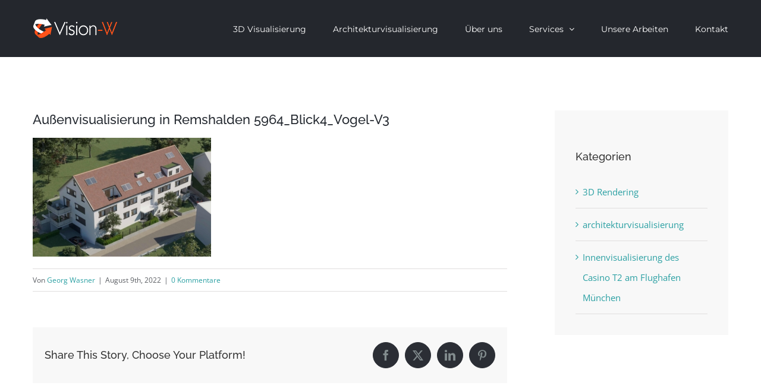

--- FILE ---
content_type: text/html; charset=UTF-8
request_url: https://vision-w.de/portfolio/aussenvisualisierung-in-remshalden/aussenvisualisierung-in-remshalden-5964_blick4_vogel-v3/
body_size: 9339
content:
<!DOCTYPE html>
<html class="avada-html-layout-wide avada-html-header-position-top" lang="de" prefix="og: http://ogp.me/ns# fb: http://ogp.me/ns/fb#">
<head>
	<meta http-equiv="X-UA-Compatible" content="IE=edge" />
	<meta http-equiv="Content-Type" content="text/html; charset=utf-8"/>
	<meta name="viewport" content="width=device-width, initial-scale=1" />
	<meta name='robots' content='index, follow, max-image-preview:large, max-snippet:-1, max-video-preview:-1' />
	<style>img:is([sizes="auto" i], [sizes^="auto," i]) { contain-intrinsic-size: 3000px 1500px }</style>
	
	<!-- This site is optimized with the Yoast SEO Premium plugin v21.8 (Yoast SEO v26.8) - https://yoast.com/product/yoast-seo-premium-wordpress/ -->
	<title>Außenvisualisierung in Remshalden 5964_Blick4_Vogel-V3 - Architekturvisualisierung, 3D Visualisierung &amp; Gebäude Visualisierungen ✅</title>
	<link rel="canonical" href="https://vision-w.de/portfolio/aussenvisualisierung-in-remshalden/aussenvisualisierung-in-remshalden-5964_blick4_vogel-v3/" />
	<meta property="og:locale" content="de_DE" />
	<meta property="og:type" content="article" />
	<meta property="og:title" content="Außenvisualisierung in Remshalden 5964_Blick4_Vogel-V3 - Architekturvisualisierung, 3D Visualisierung &amp; Gebäude Visualisierungen ✅" />
	<meta property="og:url" content="https://vision-w.de/portfolio/aussenvisualisierung-in-remshalden/aussenvisualisierung-in-remshalden-5964_blick4_vogel-v3/" />
	<meta property="og:site_name" content="Architekturvisualisierung, 3D Visualisierung &amp; Gebäude Visualisierungen ✅" />
	<meta property="article:publisher" content="https://www.facebook.com/georg.wasner.5/" />
	<meta property="article:modified_time" content="2022-08-09T08:53:01+00:00" />
	<meta property="og:image" content="https://vision-w.de/portfolio/aussenvisualisierung-in-remshalden/aussenvisualisierung-in-remshalden-5964_blick4_vogel-v3" />
	<meta property="og:image:width" content="2000" />
	<meta property="og:image:height" content="1333" />
	<meta property="og:image:type" content="image/jpeg" />
	<meta name="twitter:card" content="summary_large_image" />
	<script type="application/ld+json" class="yoast-schema-graph">{"@context":"https://schema.org","@graph":[{"@type":"WebPage","@id":"https://vision-w.de/portfolio/aussenvisualisierung-in-remshalden/aussenvisualisierung-in-remshalden-5964_blick4_vogel-v3/","url":"https://vision-w.de/portfolio/aussenvisualisierung-in-remshalden/aussenvisualisierung-in-remshalden-5964_blick4_vogel-v3/","name":"Außenvisualisierung in Remshalden 5964_Blick4_Vogel-V3 - Architekturvisualisierung, 3D Visualisierung &amp; Gebäude Visualisierungen ✅","isPartOf":{"@id":"https://vision-w.de/#website"},"primaryImageOfPage":{"@id":"https://vision-w.de/portfolio/aussenvisualisierung-in-remshalden/aussenvisualisierung-in-remshalden-5964_blick4_vogel-v3/#primaryimage"},"image":{"@id":"https://vision-w.de/portfolio/aussenvisualisierung-in-remshalden/aussenvisualisierung-in-remshalden-5964_blick4_vogel-v3/#primaryimage"},"thumbnailUrl":"https://vision-w.de/wp-content/uploads/2022/08/Aussenvisualisierung-in-Remshalden-5964_Blick4_Vogel-V3.jpg","datePublished":"2022-08-09T08:52:33+00:00","dateModified":"2022-08-09T08:53:01+00:00","breadcrumb":{"@id":"https://vision-w.de/portfolio/aussenvisualisierung-in-remshalden/aussenvisualisierung-in-remshalden-5964_blick4_vogel-v3/#breadcrumb"},"inLanguage":"de","potentialAction":[{"@type":"ReadAction","target":["https://vision-w.de/portfolio/aussenvisualisierung-in-remshalden/aussenvisualisierung-in-remshalden-5964_blick4_vogel-v3/"]}]},{"@type":"ImageObject","inLanguage":"de","@id":"https://vision-w.de/portfolio/aussenvisualisierung-in-remshalden/aussenvisualisierung-in-remshalden-5964_blick4_vogel-v3/#primaryimage","url":"https://vision-w.de/wp-content/uploads/2022/08/Aussenvisualisierung-in-Remshalden-5964_Blick4_Vogel-V3.jpg","contentUrl":"https://vision-w.de/wp-content/uploads/2022/08/Aussenvisualisierung-in-Remshalden-5964_Blick4_Vogel-V3.jpg","width":2000,"height":1333,"caption":"Außenvisualisierung Vogelperspektive in Remshalden"},{"@type":"BreadcrumbList","@id":"https://vision-w.de/portfolio/aussenvisualisierung-in-remshalden/aussenvisualisierung-in-remshalden-5964_blick4_vogel-v3/#breadcrumb","itemListElement":[{"@type":"ListItem","position":1,"name":"Home","item":"https://vision-w.de/"},{"@type":"ListItem","position":2,"name":"Außenvisualisierung in Remshalden","item":"https://vision-w.de/portfolio/aussenvisualisierung-in-remshalden/"},{"@type":"ListItem","position":3,"name":"Außenvisualisierung in Remshalden 5964_Blick4_Vogel-V3"}]},{"@type":"WebSite","@id":"https://vision-w.de/#website","url":"https://vision-w.de/","name":"Architektur und Immobilien Visualisierung","description":"Architekturvisualisierung und 3D Rendering. Wir kurbeln Ihren Immobilienverkauf an 🥇!","potentialAction":[{"@type":"SearchAction","target":{"@type":"EntryPoint","urlTemplate":"https://vision-w.de/?s={search_term_string}"},"query-input":{"@type":"PropertyValueSpecification","valueRequired":true,"valueName":"search_term_string"}}],"inLanguage":"de"}]}</script>
	<!-- / Yoast SEO Premium plugin. -->


<link rel='dns-prefetch' href='//www.googletagmanager.com' />
<link rel="alternate" type="application/rss+xml" title="Architekturvisualisierung, 3D Visualisierung &amp; Gebäude Visualisierungen ✅ &raquo; Feed" href="https://vision-w.de/feed/" />
<link rel="alternate" type="application/rss+xml" title="Architekturvisualisierung, 3D Visualisierung &amp; Gebäude Visualisierungen ✅ &raquo; Kommentar-Feed" href="https://vision-w.de/comments/feed/" />
		
		
		
				<link rel="alternate" type="application/rss+xml" title="Architekturvisualisierung, 3D Visualisierung &amp; Gebäude Visualisierungen ✅ &raquo; Kommentar-Feed zu Außenvisualisierung in Remshalden 5964_Blick4_Vogel-V3" href="https://vision-w.de/portfolio/aussenvisualisierung-in-remshalden/aussenvisualisierung-in-remshalden-5964_blick4_vogel-v3/feed/" />
				
		<meta property="og:locale" content="de_DE_formal"/>
		<meta property="og:type" content="article"/>
		<meta property="og:site_name" content="Architekturvisualisierung, 3D Visualisierung &amp; Gebäude Visualisierungen ✅"/>
		<meta property="og:title" content="Außenvisualisierung in Remshalden 5964_Blick4_Vogel-V3 - Architekturvisualisierung, 3D Visualisierung &amp; Gebäude Visualisierungen ✅"/>
				<meta property="og:url" content="https://vision-w.de/portfolio/aussenvisualisierung-in-remshalden/aussenvisualisierung-in-remshalden-5964_blick4_vogel-v3/"/>
													<meta property="article:modified_time" content="2022-08-09T08:53:01+01:00"/>
											<meta property="og:image" content="https://vision-w.de/wp-content/uploads/2017/06/Visualisierungen-Immobilien-Vision-w-1.png"/>
		<meta property="og:image:width" content="147"/>
		<meta property="og:image:height" content="34"/>
		<meta property="og:image:type" content="image/png"/>
				<script type="text/javascript">
/* <![CDATA[ */
window._wpemojiSettings = {"baseUrl":"https:\/\/s.w.org\/images\/core\/emoji\/16.0.1\/72x72\/","ext":".png","svgUrl":"https:\/\/s.w.org\/images\/core\/emoji\/16.0.1\/svg\/","svgExt":".svg","source":{"concatemoji":"https:\/\/vision-w.de\/wp-includes\/js\/wp-emoji-release.min.js?ver=6.8.3"}};
/*! This file is auto-generated */
!function(s,n){var o,i,e;function c(e){try{var t={supportTests:e,timestamp:(new Date).valueOf()};sessionStorage.setItem(o,JSON.stringify(t))}catch(e){}}function p(e,t,n){e.clearRect(0,0,e.canvas.width,e.canvas.height),e.fillText(t,0,0);var t=new Uint32Array(e.getImageData(0,0,e.canvas.width,e.canvas.height).data),a=(e.clearRect(0,0,e.canvas.width,e.canvas.height),e.fillText(n,0,0),new Uint32Array(e.getImageData(0,0,e.canvas.width,e.canvas.height).data));return t.every(function(e,t){return e===a[t]})}function u(e,t){e.clearRect(0,0,e.canvas.width,e.canvas.height),e.fillText(t,0,0);for(var n=e.getImageData(16,16,1,1),a=0;a<n.data.length;a++)if(0!==n.data[a])return!1;return!0}function f(e,t,n,a){switch(t){case"flag":return n(e,"\ud83c\udff3\ufe0f\u200d\u26a7\ufe0f","\ud83c\udff3\ufe0f\u200b\u26a7\ufe0f")?!1:!n(e,"\ud83c\udde8\ud83c\uddf6","\ud83c\udde8\u200b\ud83c\uddf6")&&!n(e,"\ud83c\udff4\udb40\udc67\udb40\udc62\udb40\udc65\udb40\udc6e\udb40\udc67\udb40\udc7f","\ud83c\udff4\u200b\udb40\udc67\u200b\udb40\udc62\u200b\udb40\udc65\u200b\udb40\udc6e\u200b\udb40\udc67\u200b\udb40\udc7f");case"emoji":return!a(e,"\ud83e\udedf")}return!1}function g(e,t,n,a){var r="undefined"!=typeof WorkerGlobalScope&&self instanceof WorkerGlobalScope?new OffscreenCanvas(300,150):s.createElement("canvas"),o=r.getContext("2d",{willReadFrequently:!0}),i=(o.textBaseline="top",o.font="600 32px Arial",{});return e.forEach(function(e){i[e]=t(o,e,n,a)}),i}function t(e){var t=s.createElement("script");t.src=e,t.defer=!0,s.head.appendChild(t)}"undefined"!=typeof Promise&&(o="wpEmojiSettingsSupports",i=["flag","emoji"],n.supports={everything:!0,everythingExceptFlag:!0},e=new Promise(function(e){s.addEventListener("DOMContentLoaded",e,{once:!0})}),new Promise(function(t){var n=function(){try{var e=JSON.parse(sessionStorage.getItem(o));if("object"==typeof e&&"number"==typeof e.timestamp&&(new Date).valueOf()<e.timestamp+604800&&"object"==typeof e.supportTests)return e.supportTests}catch(e){}return null}();if(!n){if("undefined"!=typeof Worker&&"undefined"!=typeof OffscreenCanvas&&"undefined"!=typeof URL&&URL.createObjectURL&&"undefined"!=typeof Blob)try{var e="postMessage("+g.toString()+"("+[JSON.stringify(i),f.toString(),p.toString(),u.toString()].join(",")+"));",a=new Blob([e],{type:"text/javascript"}),r=new Worker(URL.createObjectURL(a),{name:"wpTestEmojiSupports"});return void(r.onmessage=function(e){c(n=e.data),r.terminate(),t(n)})}catch(e){}c(n=g(i,f,p,u))}t(n)}).then(function(e){for(var t in e)n.supports[t]=e[t],n.supports.everything=n.supports.everything&&n.supports[t],"flag"!==t&&(n.supports.everythingExceptFlag=n.supports.everythingExceptFlag&&n.supports[t]);n.supports.everythingExceptFlag=n.supports.everythingExceptFlag&&!n.supports.flag,n.DOMReady=!1,n.readyCallback=function(){n.DOMReady=!0}}).then(function(){return e}).then(function(){var e;n.supports.everything||(n.readyCallback(),(e=n.source||{}).concatemoji?t(e.concatemoji):e.wpemoji&&e.twemoji&&(t(e.twemoji),t(e.wpemoji)))}))}((window,document),window._wpemojiSettings);
/* ]]> */
</script>
<style id='wp-emoji-styles-inline-css' type='text/css'>

	img.wp-smiley, img.emoji {
		display: inline !important;
		border: none !important;
		box-shadow: none !important;
		height: 1em !important;
		width: 1em !important;
		margin: 0 0.07em !important;
		vertical-align: -0.1em !important;
		background: none !important;
		padding: 0 !important;
	}
</style>
<link rel='stylesheet' id='fusion-dynamic-css-css' href='https://vision-w.de/wp-content/uploads/fusion-styles/f7e76315f054df911c2ede9dfafd826d.min.css?ver=3.11.7' type='text/css' media='all' />
<script type="text/javascript" src="https://vision-w.de/wp-includes/js/jquery/jquery.min.js?ver=3.7.1" id="jquery-core-js"></script>
<script type="text/javascript" src="https://vision-w.de/wp-includes/js/jquery/jquery-migrate.min.js?ver=3.4.1" id="jquery-migrate-js"></script>

<!-- Google tag (gtag.js) snippet added by Site Kit -->
<!-- Google Analytics snippet added by Site Kit -->
<script type="text/javascript" src="https://www.googletagmanager.com/gtag/js?id=G-KT8X0GNX65" id="google_gtagjs-js" async></script>
<script type="text/javascript" id="google_gtagjs-js-after">
/* <![CDATA[ */
window.dataLayer = window.dataLayer || [];function gtag(){dataLayer.push(arguments);}
gtag("set","linker",{"domains":["vision-w.de"]});
gtag("js", new Date());
gtag("set", "developer_id.dZTNiMT", true);
gtag("config", "G-KT8X0GNX65");
/* ]]> */
</script>
<link rel="https://api.w.org/" href="https://vision-w.de/wp-json/" /><link rel="alternate" title="JSON" type="application/json" href="https://vision-w.de/wp-json/wp/v2/media/79453" /><link rel="EditURI" type="application/rsd+xml" title="RSD" href="https://vision-w.de/xmlrpc.php?rsd" />
<meta name="generator" content="WordPress 6.8.3" />
<link rel='shortlink' href='https://vision-w.de/?p=79453' />
<link rel="alternate" title="oEmbed (JSON)" type="application/json+oembed" href="https://vision-w.de/wp-json/oembed/1.0/embed?url=https%3A%2F%2Fvision-w.de%2Fportfolio%2Faussenvisualisierung-in-remshalden%2Faussenvisualisierung-in-remshalden-5964_blick4_vogel-v3%2F" />
<link rel="alternate" title="oEmbed (XML)" type="text/xml+oembed" href="https://vision-w.de/wp-json/oembed/1.0/embed?url=https%3A%2F%2Fvision-w.de%2Fportfolio%2Faussenvisualisierung-in-remshalden%2Faussenvisualisierung-in-remshalden-5964_blick4_vogel-v3%2F&#038;format=xml" />
<meta name="generator" content="Site Kit by Google 1.170.0" /><style type="text/css" id="css-fb-visibility">@media screen and (max-width: 640px){.fusion-no-small-visibility{display:none !important;}body .sm-text-align-center{text-align:center !important;}body .sm-text-align-left{text-align:left !important;}body .sm-text-align-right{text-align:right !important;}body .sm-flex-align-center{justify-content:center !important;}body .sm-flex-align-flex-start{justify-content:flex-start !important;}body .sm-flex-align-flex-end{justify-content:flex-end !important;}body .sm-mx-auto{margin-left:auto !important;margin-right:auto !important;}body .sm-ml-auto{margin-left:auto !important;}body .sm-mr-auto{margin-right:auto !important;}body .fusion-absolute-position-small{position:absolute;top:auto;width:100%;}.awb-sticky.awb-sticky-small{ position: sticky; top: var(--awb-sticky-offset,0); }}@media screen and (min-width: 641px) and (max-width: 1024px){.fusion-no-medium-visibility{display:none !important;}body .md-text-align-center{text-align:center !important;}body .md-text-align-left{text-align:left !important;}body .md-text-align-right{text-align:right !important;}body .md-flex-align-center{justify-content:center !important;}body .md-flex-align-flex-start{justify-content:flex-start !important;}body .md-flex-align-flex-end{justify-content:flex-end !important;}body .md-mx-auto{margin-left:auto !important;margin-right:auto !important;}body .md-ml-auto{margin-left:auto !important;}body .md-mr-auto{margin-right:auto !important;}body .fusion-absolute-position-medium{position:absolute;top:auto;width:100%;}.awb-sticky.awb-sticky-medium{ position: sticky; top: var(--awb-sticky-offset,0); }}@media screen and (min-width: 1025px){.fusion-no-large-visibility{display:none !important;}body .lg-text-align-center{text-align:center !important;}body .lg-text-align-left{text-align:left !important;}body .lg-text-align-right{text-align:right !important;}body .lg-flex-align-center{justify-content:center !important;}body .lg-flex-align-flex-start{justify-content:flex-start !important;}body .lg-flex-align-flex-end{justify-content:flex-end !important;}body .lg-mx-auto{margin-left:auto !important;margin-right:auto !important;}body .lg-ml-auto{margin-left:auto !important;}body .lg-mr-auto{margin-right:auto !important;}body .fusion-absolute-position-large{position:absolute;top:auto;width:100%;}.awb-sticky.awb-sticky-large{ position: sticky; top: var(--awb-sticky-offset,0); }}</style><link rel="icon" href="https://vision-w.de/wp-content/uploads/2021/12/cropped-favicon-Logo-VISION-W-32x32.png" sizes="32x32" />
<link rel="icon" href="https://vision-w.de/wp-content/uploads/2021/12/cropped-favicon-Logo-VISION-W-192x192.png" sizes="192x192" />
<link rel="apple-touch-icon" href="https://vision-w.de/wp-content/uploads/2021/12/cropped-favicon-Logo-VISION-W-180x180.png" />
<meta name="msapplication-TileImage" content="https://vision-w.de/wp-content/uploads/2021/12/cropped-favicon-Logo-VISION-W-270x270.png" />
		<script type="text/javascript">
			var doc = document.documentElement;
			doc.setAttribute( 'data-useragent', navigator.userAgent );
		</script>
		
	</head>

<body data-rsssl=1 class="attachment wp-singular attachment-template-default single single-attachment postid-79453 attachmentid-79453 attachment-jpeg wp-theme-Avada has-sidebar fusion-image-hovers fusion-pagination-sizing fusion-button_type-flat fusion-button_span-no fusion-button_gradient-linear avada-image-rollover-circle-yes avada-image-rollover-yes avada-image-rollover-direction-bottom fusion-body ltr fusion-sticky-header no-tablet-sticky-header no-mobile-sticky-header avada-has-rev-slider-styles fusion-disable-outline fusion-sub-menu-fade mobile-logo-pos-left layout-wide-mode avada-has-boxed-modal-shadow-none layout-scroll-offset-full avada-has-zero-margin-offset-top fusion-top-header menu-text-align-left mobile-menu-design-modern fusion-show-pagination-text fusion-header-layout-v1 avada-responsive avada-footer-fx-none avada-menu-highlight-style-bar fusion-search-form-classic fusion-main-menu-search-overlay fusion-avatar-square avada-dropdown-styles avada-blog-layout-large avada-blog-archive-layout-medium avada-header-shadow-no avada-menu-icon-position-left avada-has-megamenu-shadow avada-has-mainmenu-dropdown-divider avada-has-breadcrumb-mobile-hidden avada-has-titlebar-hide avada-has-pagination-padding avada-flyout-menu-direction-fade avada-ec-views-v1" data-awb-post-id="79453">
		<a class="skip-link screen-reader-text" href="#content">Skip to content</a>

	<div id="boxed-wrapper">
		
		<div id="wrapper" class="fusion-wrapper">
			<div id="home" style="position:relative;top:-1px;"></div>
							
					
			<header class="fusion-header-wrapper">
				<div class="fusion-header-v1 fusion-logo-alignment fusion-logo-left fusion-sticky-menu- fusion-sticky-logo- fusion-mobile-logo-  fusion-mobile-menu-design-modern">
					<div class="fusion-header-sticky-height"></div>
<div class="fusion-header">
	<div class="fusion-row">
					<div class="fusion-logo" data-margin-top="31px" data-margin-bottom="31px" data-margin-left="0px" data-margin-right="0px">
			<a class="fusion-logo-link"  href="https://vision-w.de/" >

						<!-- standard logo -->
			<img src="https://vision-w.de/wp-content/uploads/2017/06/Visualisierungen-Immobilien-Vision-w-1.png" srcset="https://vision-w.de/wp-content/uploads/2017/06/Visualisierungen-Immobilien-Vision-w-1.png 1x" width="147" height="34" alt="Architekturvisualisierung, 3D Visualisierung &amp; Gebäude Visualisierungen ✅ Logo" data-retina_logo_url="" class="fusion-standard-logo" />

			
					</a>
		</div>		<nav class="fusion-main-menu" aria-label="Hauptmenü"><div class="fusion-overlay-search">		<form role="search" class="searchform fusion-search-form  fusion-search-form-classic" method="get" action="https://vision-w.de/">
			<div class="fusion-search-form-content">

				
				<div class="fusion-search-field search-field">
					<label><span class="screen-reader-text">Suche nach:</span>
													<input type="search" value="" name="s" class="s" placeholder="Suchen..." required aria-required="true" aria-label="Suchen..."/>
											</label>
				</div>
				<div class="fusion-search-button search-button">
					<input type="submit" class="fusion-search-submit searchsubmit" aria-label="Suche" value="&#xf002;" />
									</div>

				
			</div>


			
		</form>
		<div class="fusion-search-spacer"></div><a href="#" role="button" aria-label="Close Search" class="fusion-close-search"></a></div><ul id="menu-main-menu" class="fusion-menu"><li  id="menu-item-668"  class="menu-item menu-item-type-post_type menu-item-object-page menu-item-home menu-item-668"  data-item-id="668"><a  href="https://vision-w.de/" class="fusion-bar-highlight"><span class="menu-text">3D Visualisierung</span></a></li><li  id="menu-item-79323"  class="menu-item menu-item-type-post_type menu-item-object-page menu-item-79323"  data-item-id="79323"><a  href="https://vision-w.de/architekturvisualisierung/" class="fusion-bar-highlight"><span class="menu-text">Architekturvisualisierung</span></a></li><li  id="menu-item-667"  class="menu-item menu-item-type-post_type menu-item-object-page menu-item-667"  data-item-id="667"><a  href="https://vision-w.de/ueber-uns/" class="fusion-bar-highlight"><span class="menu-text">Über uns</span></a></li><li  id="menu-item-666"  class="menu-item menu-item-type-post_type menu-item-object-page menu-item-has-children menu-item-666 fusion-dropdown-menu"  data-item-id="666"><a  href="https://vision-w.de/services/" class="fusion-bar-highlight"><span class="menu-text">Services</span> <span class="fusion-caret"><i class="fusion-dropdown-indicator" aria-hidden="true"></i></span></a><ul class="sub-menu"><li  id="menu-item-78274"  class="menu-item menu-item-type-post_type menu-item-object-page menu-item-78274 fusion-dropdown-submenu" ><a  href="https://vision-w.de/architekturvisualisierung/" class="fusion-bar-highlight"><span>Architekturvisualisierung</span></a></li><li  id="menu-item-78428"  class="menu-item menu-item-type-post_type menu-item-object-page menu-item-78428 fusion-dropdown-submenu" ><a  href="https://vision-w.de/3d-visualisierungen/" class="fusion-bar-highlight"><span>3D Visualisierungen</span></a></li><li  id="menu-item-78292"  class="menu-item menu-item-type-post_type menu-item-object-page menu-item-78292 fusion-dropdown-submenu" ><a  href="https://vision-w.de/360-grad-rundgang/" class="fusion-bar-highlight"><span>360 Grad Rundgang</span></a></li><li  id="menu-item-78536"  class="menu-item menu-item-type-post_type menu-item-object-page menu-item-78536 fusion-dropdown-submenu" ><a  href="https://vision-w.de/videoproduktion/" class="fusion-bar-highlight"><span>Videoproduktion</span></a></li><li  id="menu-item-672"  class="menu-item menu-item-type-post_type menu-item-object-page menu-item-672 fusion-dropdown-submenu" ><a  href="https://vision-w.de/virtual-reality/" class="fusion-bar-highlight"><span>Virtual Reality</span></a></li><li  id="menu-item-671"  class="menu-item menu-item-type-post_type menu-item-object-page menu-item-671 fusion-dropdown-submenu" ><a  href="https://vision-w.de/grundriss-3d/" class="fusion-bar-highlight"><span>Grundriss Exposé</span></a></li></ul></li><li  id="menu-item-742"  class="menu-item menu-item-type-post_type menu-item-object-page menu-item-742"  data-item-id="742"><a  href="https://vision-w.de/unsere-arbeiten/" class="fusion-bar-highlight"><span class="menu-text">Unsere Arbeiten</span></a></li><li  id="menu-item-741"  class="menu-item menu-item-type-post_type menu-item-object-page menu-item-741"  data-item-id="741"><a  href="https://vision-w.de/kontakt/" class="fusion-bar-highlight"><span class="menu-text">Kontakt</span></a></li></ul></nav>	<div class="fusion-mobile-menu-icons">
							<a href="#" class="fusion-icon awb-icon-bars" aria-label="Toggle mobile menu" aria-expanded="false"></a>
		
		
		
			</div>

<nav class="fusion-mobile-nav-holder fusion-mobile-menu-text-align-left" aria-label="Main Menu Mobile"></nav>

					</div>
</div>
				</div>
				<div class="fusion-clearfix"></div>
			</header>
								
							<div id="sliders-container" class="fusion-slider-visibility">
					</div>
				
					
							
			
						<main id="main" class="clearfix ">
				<div class="fusion-row" style="">

<section id="content" style="float: left;">
	
					<article id="post-79453" class="post post-79453 attachment type-attachment status-inherit hentry">
						
									
															<h1 class="entry-title fusion-post-title">Außenvisualisierung in Remshalden 5964_Blick4_Vogel-V3</h1>										<div class="post-content">
				<p class="attachment"><a data-rel="iLightbox[postimages]" data-title="" data-caption="" href='https://vision-w.de/wp-content/uploads/2022/08/Aussenvisualisierung-in-Remshalden-5964_Blick4_Vogel-V3.jpg'><img fetchpriority="high" decoding="async" width="300" height="200" src="https://vision-w.de/wp-content/uploads/2022/08/Aussenvisualisierung-in-Remshalden-5964_Blick4_Vogel-V3-300x200.jpg" class="attachment-medium size-medium" alt="Außenvisualisierung Vogelperspektive in Remshalden" srcset="https://vision-w.de/wp-content/uploads/2022/08/Aussenvisualisierung-in-Remshalden-5964_Blick4_Vogel-V3-200x133.jpg 200w, https://vision-w.de/wp-content/uploads/2022/08/Aussenvisualisierung-in-Remshalden-5964_Blick4_Vogel-V3-300x200.jpg 300w, https://vision-w.de/wp-content/uploads/2022/08/Aussenvisualisierung-in-Remshalden-5964_Blick4_Vogel-V3-400x267.jpg 400w, https://vision-w.de/wp-content/uploads/2022/08/Aussenvisualisierung-in-Remshalden-5964_Blick4_Vogel-V3-600x400.jpg 600w, https://vision-w.de/wp-content/uploads/2022/08/Aussenvisualisierung-in-Remshalden-5964_Blick4_Vogel-V3-768x512.jpg 768w, https://vision-w.de/wp-content/uploads/2022/08/Aussenvisualisierung-in-Remshalden-5964_Blick4_Vogel-V3-800x533.jpg 800w, https://vision-w.de/wp-content/uploads/2022/08/Aussenvisualisierung-in-Remshalden-5964_Blick4_Vogel-V3-1024x682.jpg 1024w, https://vision-w.de/wp-content/uploads/2022/08/Aussenvisualisierung-in-Remshalden-5964_Blick4_Vogel-V3-1200x800.jpg 1200w, https://vision-w.de/wp-content/uploads/2022/08/Aussenvisualisierung-in-Remshalden-5964_Blick4_Vogel-V3-1536x1024.jpg 1536w" sizes="(max-width: 300px) 100vw, 300px" /></a></p>
							</div>

												<div class="fusion-meta-info"><div class="fusion-meta-info-wrapper">Von <span class="vcard"><span class="fn"><a href="https://vision-w.de/author/georg/" title="Beiträge von Georg Wasner" rel="author">Georg Wasner</a></span></span><span class="fusion-inline-sep">|</span><span class="updated rich-snippet-hidden">2022-08-09T10:53:01+02:00</span><span>August 9th, 2022</span><span class="fusion-inline-sep">|</span><span class="fusion-comments"><a href="https://vision-w.de/portfolio/aussenvisualisierung-in-remshalden/aussenvisualisierung-in-remshalden-5964_blick4_vogel-v3/#respond">0 Kommentare</a></span></div></div>													<div class="fusion-sharing-box fusion-theme-sharing-box fusion-single-sharing-box">
		<h4>Share This Story, Choose Your Platform!</h4>
		<div class="fusion-social-networks boxed-icons"><div class="fusion-social-networks-wrapper"><a  class="fusion-social-network-icon fusion-tooltip fusion-facebook awb-icon-facebook" style="color:var(--sharing_social_links_icon_color);background-color:var(--sharing_social_links_box_color);border-color:var(--sharing_social_links_box_color);" data-placement="top" data-title="Facebook" data-toggle="tooltip" title="Facebook" href="https://www.facebook.com/sharer.php?u=https%3A%2F%2Fvision-w.de%2Fportfolio%2Faussenvisualisierung-in-remshalden%2Faussenvisualisierung-in-remshalden-5964_blick4_vogel-v3%2F&amp;t=Au%C3%9Fenvisualisierung%20in%20Remshalden%205964_Blick4_Vogel-V3" target="_blank" rel="noreferrer"><span class="screen-reader-text">Facebook</span></a><a  class="fusion-social-network-icon fusion-tooltip fusion-twitter awb-icon-twitter" style="color:var(--sharing_social_links_icon_color);background-color:var(--sharing_social_links_box_color);border-color:var(--sharing_social_links_box_color);" data-placement="top" data-title="X" data-toggle="tooltip" title="X" href="https://twitter.com/share?url=https%3A%2F%2Fvision-w.de%2Fportfolio%2Faussenvisualisierung-in-remshalden%2Faussenvisualisierung-in-remshalden-5964_blick4_vogel-v3%2F&amp;text=Au%C3%9Fenvisualisierung%20in%20Remshalden%205964_Blick4_Vogel-V3" target="_blank" rel="noopener noreferrer"><span class="screen-reader-text">X</span></a><a  class="fusion-social-network-icon fusion-tooltip fusion-linkedin awb-icon-linkedin" style="color:var(--sharing_social_links_icon_color);background-color:var(--sharing_social_links_box_color);border-color:var(--sharing_social_links_box_color);" data-placement="top" data-title="LinkedIn" data-toggle="tooltip" title="LinkedIn" href="https://www.linkedin.com/shareArticle?mini=true&amp;url=https%3A%2F%2Fvision-w.de%2Fportfolio%2Faussenvisualisierung-in-remshalden%2Faussenvisualisierung-in-remshalden-5964_blick4_vogel-v3%2F&amp;title=Au%C3%9Fenvisualisierung%20in%20Remshalden%205964_Blick4_Vogel-V3&amp;summary=" target="_blank" rel="noopener noreferrer"><span class="screen-reader-text">LinkedIn</span></a><a  class="fusion-social-network-icon fusion-tooltip fusion-pinterest awb-icon-pinterest fusion-last-social-icon" style="color:var(--sharing_social_links_icon_color);background-color:var(--sharing_social_links_box_color);border-color:var(--sharing_social_links_box_color);" data-placement="top" data-title="Pinterest" data-toggle="tooltip" title="Pinterest" href="https://pinterest.com/pin/create/button/?url=https%3A%2F%2Fvision-w.de%2Fportfolio%2Faussenvisualisierung-in-remshalden%2Faussenvisualisierung-in-remshalden-5964_blick4_vogel-v3%2F&amp;description=&amp;media=https%3A%2F%2Fvision-w.de%2Fwp-content%2Fuploads%2F2022%2F08%2FAussenvisualisierung-in-Remshalden-5964_Blick4_Vogel-V3.jpg" target="_blank" rel="noopener noreferrer"><span class="screen-reader-text">Pinterest</span></a><div class="fusion-clearfix"></div></div></div>	</div>
													
																	</article>
	</section>
<aside id="sidebar" class="sidebar fusion-widget-area fusion-content-widget-area fusion-sidebar-right fusion-blogsidebar" style="float: right;" data="">
											
					<section id="categories-3" class="widget widget_categories"><div class="heading"><h4 class="widget-title">Kategorien</h4></div>
			<ul>
					<li class="cat-item cat-item-56"><a href="https://vision-w.de/category/3d-rendering/">3D Rendering</a>
</li>
	<li class="cat-item cat-item-57"><a href="https://vision-w.de/category/architekturvisualisierung/">architekturvisualisierung</a>
</li>
	<li class="cat-item cat-item-58"><a href="https://vision-w.de/category/innenvisualisierung-des-casino-t2-am-flughafen-muenchen/">Innenvisualisierung des Casino T2 am Flughafen München</a>
</li>
			</ul>

			</section>			</aside>
						
					</div>  <!-- fusion-row -->
				</main>  <!-- #main -->
				
				
								
					
		<div class="fusion-footer">
					
	<footer class="fusion-footer-widget-area fusion-widget-area">
		<div class="fusion-row">
			<div class="fusion-columns fusion-columns-2 fusion-widget-area">
				
																									<div class="fusion-column col-lg-6 col-md-6 col-sm-6">
							<section id="text-6" class="fusion-footer-widget-column widget widget_text">			<div class="textwidget"><div class="fusion-alignright"><a class="fusion-button button-flat button-large button-custom fusion-button-default button-1 fusion-button-default-span fusion-button-default-type" style="--button_accent_color:#fff;--button_accent_hover_color:#fff;--button_border_hover_color:#fff;--button_border_width-top:0px;--button_border_width-right:0px;--button_border_width-bottom:0px;--button_border_width-left:0px;--button_gradient_top_color:#2b2e35;--button_gradient_bottom_color:#2b2e35;--button_gradient_top_color_hover:#2f333a;--button_gradient_bottom_color_hover:#2f333a;" target="_self" href="#" data-toggle="modal" data-target=".fusion-modal.contact"><span class="fusion-button-text">Jetzt anfragen</span></a></div>



<div class="fusion-modal modal fade modal-1 contact has-light-close" tabindex="-1" role="dialog" aria-labelledby="modal-heading-1" aria-hidden="true" style="--awb-border-color:#31343c;--awb-background:#373d4d;"><div class="modal-dialog modal-lg" role="document"><div class="modal-content fusion-modal-content"><div class="modal-header"><button class="close" type="button" data-dismiss="modal" aria-hidden="true" aria-label="Close">&times;</button><h3 class="modal-title" id="modal-heading-1" data-dismiss="modal" aria-hidden="true"></h3></div><div class="modal-body fusion-clearfix"><div class="fusion-fullwidth fullwidth-box fusion-builder-row-1 nonhundred-percent-fullwidth non-hundred-percent-height-scrolling" style="--awb-border-color:transparent;--awb-border-radius-top-left:0px;--awb-border-radius-top-right:0px;--awb-border-radius-bottom-right:0px;--awb-border-radius-bottom-left:0px;--awb-border-sizes-top:0px;--awb-border-sizes-bottom:0px;--awb-flex-wrap:wrap;" ><div class="fusion-builder-row fusion-row"><div class="fusion-layout-column fusion_builder_column fusion-builder-column-0 fusion_builder_column_2_5 2_5 fusion-two-fifth fusion-column-first" style="--awb-bg-size:cover;width:40%;width:calc(40% - ( ( 4% ) * 0.4 ) );margin-right: 4%;"><div class="fusion-column-wrapper fusion-flex-column-wrapper-legacy">

<div class="fusion-sep-clear"></div><div class="fusion-separator fusion-full-width-sep" style="margin-left: auto;margin-right: auto;margin-top:25px;margin-bottom:0px;width:100%;"></div><div class="fusion-sep-clear"></div>

<div class="fusion-image-element in-legacy-container" style="--awb-caption-title-font-family:var(--h2_typography-font-family);--awb-caption-title-font-weight:var(--h2_typography-font-weight);--awb-caption-title-font-style:var(--h2_typography-font-style);--awb-caption-title-size:var(--h2_typography-font-size);--awb-caption-title-transform:var(--h2_typography-text-transform);--awb-caption-title-line-height:var(--h2_typography-line-height);--awb-caption-title-letter-spacing:var(--h2_typography-letter-spacing);"><span class=" fusion-imageframe imageframe-none imageframe-1 hover-type-none"><img decoding="async" src="/wp-content/uploads/2017/06/Visualisierungen-Immobilien-Vision-w-1.png" alt class="img-responsive"/></span></div>

<div class="fusion-sep-clear"></div><div class="fusion-separator fusion-full-width-sep" style="margin-left: auto;margin-right: auto;margin-top:25px;margin-bottom:0px;width:100%;"></div><div class="fusion-sep-clear"></div>

<div class="fusion-image-element in-legacy-container" style="--awb-caption-title-font-family:var(--h2_typography-font-family);--awb-caption-title-font-weight:var(--h2_typography-font-weight);--awb-caption-title-font-style:var(--h2_typography-font-style);--awb-caption-title-size:var(--h2_typography-font-size);--awb-caption-title-transform:var(--h2_typography-text-transform);--awb-caption-title-line-height:var(--h2_typography-line-height);--awb-caption-title-letter-spacing:var(--h2_typography-letter-spacing);"><span class=" fusion-imageframe imageframe-none imageframe-2 hover-type-none"><img decoding="async" src="https://avada.theme-fusion.com/architecture/wp-content/uploads/sites/21/2015/02/image10.jpg" alt class="img-responsive"/></span></div>

<div class="fusion-sep-clear"></div><div class="fusion-separator fusion-full-width-sep" style="margin-left: auto;margin-right: auto;margin-top:5px;margin-bottom:5px;width:100%;"></div><div class="fusion-sep-clear"></div>

<p style="color: #fff;">Füllen Sie das Formular aus und unser Team wird sich umgehend mit Ihnen in Verbindung setzen. Danke für dein Interesse!
</p>
<div class="fusion-clearfix"></div></div></div>

<div class="fusion-layout-column fusion_builder_column fusion-builder-column-1 fusion_builder_column_3_5 3_5 fusion-three-fifth fusion-column-last" style="--awb-bg-size:cover;width:60%;width:calc(60% - ( ( 4% ) * 0.6 ) );"><div class="fusion-column-wrapper fusion-flex-column-wrapper-legacy">
[contact-form-7 id="413" title="Contact Form Popup"]
<div class="fusion-clearfix"></div></div></div></div></div></div></div></div></div></div>
		<div style="clear:both;"></div></section>																					</div>
																										<div class="fusion-column fusion-column-last col-lg-6 col-md-6 col-sm-6">
													</div>
																																													
				<div class="fusion-clearfix"></div>
			</div> <!-- fusion-columns -->
		</div> <!-- fusion-row -->
	</footer> <!-- fusion-footer-widget-area -->

	
	<footer id="footer" class="fusion-footer-copyright-area">
		<div class="fusion-row">
			<div class="fusion-copyright-content">

				<div class="fusion-copyright-notice">
		<div>
		<span style="line-height:30px !important;">© Copyright<script>document.write(new Date().getFullYear());</script> | All Rights Reserved </span> |   <a href='/impressum/' target='_blank'>Impressum</a></span> |   <a href='/agb/' target='_blank'>AGB´s</a></span> |   <a href='/datenschutz/' target='_blank'>Datenschutz</a></span>

<span style="float:right;color:#fff"><a href="tel:+498938168770"><i class="fa fa-phone"></i>   +49 (0)89-3816877-0 </a>        <a href="mailto:info@vision-w.de"><i class="fa fa-envelope-o"></i>  Email </a></span>	</div>
</div>

			</div> <!-- fusion-fusion-copyright-content -->
		</div> <!-- fusion-row -->
	</footer> <!-- #footer -->
		</div> <!-- fusion-footer -->

		
					
												</div> <!-- wrapper -->
		</div> <!-- #boxed-wrapper -->
				<a class="fusion-one-page-text-link fusion-page-load-link" tabindex="-1" href="#" aria-hidden="true">Page load link</a>

		<div class="avada-footer-scripts">
			<script type="speculationrules">
{"prefetch":[{"source":"document","where":{"and":[{"href_matches":"\/*"},{"not":{"href_matches":["\/wp-*.php","\/wp-admin\/*","\/wp-content\/uploads\/*","\/wp-content\/*","\/wp-content\/plugins\/*","\/wp-content\/themes\/Avada\/*","\/*\\?(.+)"]}},{"not":{"selector_matches":"a[rel~=\"nofollow\"]"}},{"not":{"selector_matches":".no-prefetch, .no-prefetch a"}}]},"eagerness":"conservative"}]}
</script>
<script type="text/javascript" src="https://vision-w.de/wp-includes/js/comment-reply.min.js?ver=6.8.3" id="comment-reply-js" async="async" data-wp-strategy="async"></script>
<script type="text/javascript" src="https://vision-w.de/wp-content/uploads/fusion-scripts/fbfe761227fc8ce50294e84f63d15122.min.js?ver=3.11.7" id="fusion-scripts-js"></script>
				<script type="text/javascript">
				jQuery( document ).ready( function() {
					var ajaxurl = 'https://vision-w.de/wp-admin/admin-ajax.php';
					if ( 0 < jQuery( '.fusion-login-nonce' ).length ) {
						jQuery.get( ajaxurl, { 'action': 'fusion_login_nonce' }, function( response ) {
							jQuery( '.fusion-login-nonce' ).html( response );
						});
					}
				});
				</script>
				<script>
    jQuery(window).load(function(){
        var frame = jQuery(".pp-embed-content");
        frame.each(function() { jQuery(this).removeClass("display_none");
});
            
    });
</script>		</div>

			<section class="to-top-container to-top-right" aria-labelledby="awb-to-top-label">
		<a href="#" id="toTop" class="fusion-top-top-link">
			<span id="awb-to-top-label" class="screen-reader-text">Nach oben</span>
		</a>
	</section>
		</body>
</html>
